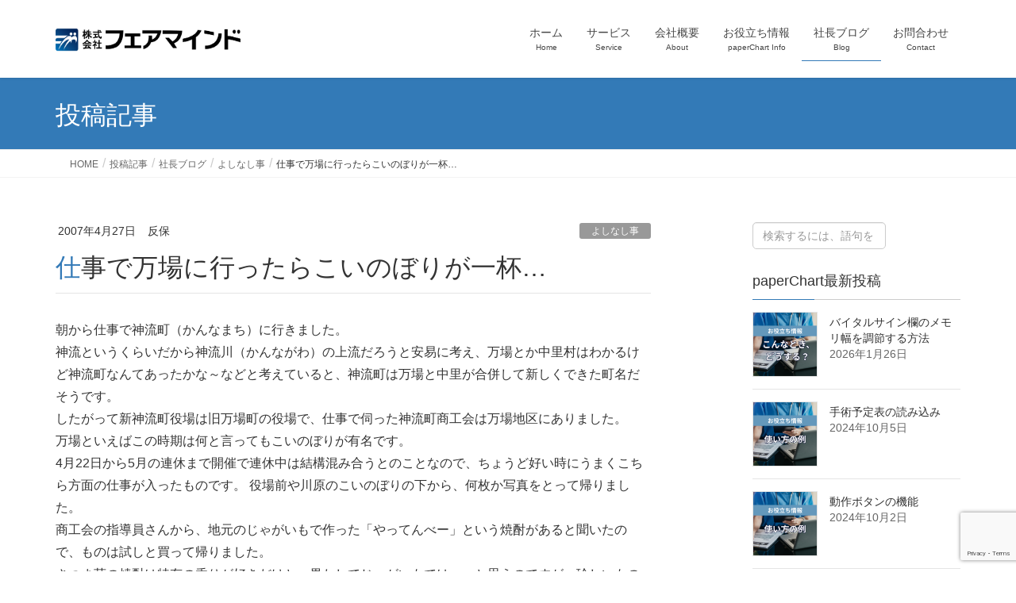

--- FILE ---
content_type: text/html; charset=utf-8
request_url: https://www.google.com/recaptcha/api2/anchor?ar=1&k=6LdQEX0qAAAAAEUmuCOWXu_2YbW411UsInfY3NYS&co=aHR0cHM6Ly93d3cuZmFpcm1pbmQuanA6NDQz&hl=en&v=N67nZn4AqZkNcbeMu4prBgzg&size=invisible&anchor-ms=20000&execute-ms=30000&cb=pbwmh5yxgm1q
body_size: 48569
content:
<!DOCTYPE HTML><html dir="ltr" lang="en"><head><meta http-equiv="Content-Type" content="text/html; charset=UTF-8">
<meta http-equiv="X-UA-Compatible" content="IE=edge">
<title>reCAPTCHA</title>
<style type="text/css">
/* cyrillic-ext */
@font-face {
  font-family: 'Roboto';
  font-style: normal;
  font-weight: 400;
  font-stretch: 100%;
  src: url(//fonts.gstatic.com/s/roboto/v48/KFO7CnqEu92Fr1ME7kSn66aGLdTylUAMa3GUBHMdazTgWw.woff2) format('woff2');
  unicode-range: U+0460-052F, U+1C80-1C8A, U+20B4, U+2DE0-2DFF, U+A640-A69F, U+FE2E-FE2F;
}
/* cyrillic */
@font-face {
  font-family: 'Roboto';
  font-style: normal;
  font-weight: 400;
  font-stretch: 100%;
  src: url(//fonts.gstatic.com/s/roboto/v48/KFO7CnqEu92Fr1ME7kSn66aGLdTylUAMa3iUBHMdazTgWw.woff2) format('woff2');
  unicode-range: U+0301, U+0400-045F, U+0490-0491, U+04B0-04B1, U+2116;
}
/* greek-ext */
@font-face {
  font-family: 'Roboto';
  font-style: normal;
  font-weight: 400;
  font-stretch: 100%;
  src: url(//fonts.gstatic.com/s/roboto/v48/KFO7CnqEu92Fr1ME7kSn66aGLdTylUAMa3CUBHMdazTgWw.woff2) format('woff2');
  unicode-range: U+1F00-1FFF;
}
/* greek */
@font-face {
  font-family: 'Roboto';
  font-style: normal;
  font-weight: 400;
  font-stretch: 100%;
  src: url(//fonts.gstatic.com/s/roboto/v48/KFO7CnqEu92Fr1ME7kSn66aGLdTylUAMa3-UBHMdazTgWw.woff2) format('woff2');
  unicode-range: U+0370-0377, U+037A-037F, U+0384-038A, U+038C, U+038E-03A1, U+03A3-03FF;
}
/* math */
@font-face {
  font-family: 'Roboto';
  font-style: normal;
  font-weight: 400;
  font-stretch: 100%;
  src: url(//fonts.gstatic.com/s/roboto/v48/KFO7CnqEu92Fr1ME7kSn66aGLdTylUAMawCUBHMdazTgWw.woff2) format('woff2');
  unicode-range: U+0302-0303, U+0305, U+0307-0308, U+0310, U+0312, U+0315, U+031A, U+0326-0327, U+032C, U+032F-0330, U+0332-0333, U+0338, U+033A, U+0346, U+034D, U+0391-03A1, U+03A3-03A9, U+03B1-03C9, U+03D1, U+03D5-03D6, U+03F0-03F1, U+03F4-03F5, U+2016-2017, U+2034-2038, U+203C, U+2040, U+2043, U+2047, U+2050, U+2057, U+205F, U+2070-2071, U+2074-208E, U+2090-209C, U+20D0-20DC, U+20E1, U+20E5-20EF, U+2100-2112, U+2114-2115, U+2117-2121, U+2123-214F, U+2190, U+2192, U+2194-21AE, U+21B0-21E5, U+21F1-21F2, U+21F4-2211, U+2213-2214, U+2216-22FF, U+2308-230B, U+2310, U+2319, U+231C-2321, U+2336-237A, U+237C, U+2395, U+239B-23B7, U+23D0, U+23DC-23E1, U+2474-2475, U+25AF, U+25B3, U+25B7, U+25BD, U+25C1, U+25CA, U+25CC, U+25FB, U+266D-266F, U+27C0-27FF, U+2900-2AFF, U+2B0E-2B11, U+2B30-2B4C, U+2BFE, U+3030, U+FF5B, U+FF5D, U+1D400-1D7FF, U+1EE00-1EEFF;
}
/* symbols */
@font-face {
  font-family: 'Roboto';
  font-style: normal;
  font-weight: 400;
  font-stretch: 100%;
  src: url(//fonts.gstatic.com/s/roboto/v48/KFO7CnqEu92Fr1ME7kSn66aGLdTylUAMaxKUBHMdazTgWw.woff2) format('woff2');
  unicode-range: U+0001-000C, U+000E-001F, U+007F-009F, U+20DD-20E0, U+20E2-20E4, U+2150-218F, U+2190, U+2192, U+2194-2199, U+21AF, U+21E6-21F0, U+21F3, U+2218-2219, U+2299, U+22C4-22C6, U+2300-243F, U+2440-244A, U+2460-24FF, U+25A0-27BF, U+2800-28FF, U+2921-2922, U+2981, U+29BF, U+29EB, U+2B00-2BFF, U+4DC0-4DFF, U+FFF9-FFFB, U+10140-1018E, U+10190-1019C, U+101A0, U+101D0-101FD, U+102E0-102FB, U+10E60-10E7E, U+1D2C0-1D2D3, U+1D2E0-1D37F, U+1F000-1F0FF, U+1F100-1F1AD, U+1F1E6-1F1FF, U+1F30D-1F30F, U+1F315, U+1F31C, U+1F31E, U+1F320-1F32C, U+1F336, U+1F378, U+1F37D, U+1F382, U+1F393-1F39F, U+1F3A7-1F3A8, U+1F3AC-1F3AF, U+1F3C2, U+1F3C4-1F3C6, U+1F3CA-1F3CE, U+1F3D4-1F3E0, U+1F3ED, U+1F3F1-1F3F3, U+1F3F5-1F3F7, U+1F408, U+1F415, U+1F41F, U+1F426, U+1F43F, U+1F441-1F442, U+1F444, U+1F446-1F449, U+1F44C-1F44E, U+1F453, U+1F46A, U+1F47D, U+1F4A3, U+1F4B0, U+1F4B3, U+1F4B9, U+1F4BB, U+1F4BF, U+1F4C8-1F4CB, U+1F4D6, U+1F4DA, U+1F4DF, U+1F4E3-1F4E6, U+1F4EA-1F4ED, U+1F4F7, U+1F4F9-1F4FB, U+1F4FD-1F4FE, U+1F503, U+1F507-1F50B, U+1F50D, U+1F512-1F513, U+1F53E-1F54A, U+1F54F-1F5FA, U+1F610, U+1F650-1F67F, U+1F687, U+1F68D, U+1F691, U+1F694, U+1F698, U+1F6AD, U+1F6B2, U+1F6B9-1F6BA, U+1F6BC, U+1F6C6-1F6CF, U+1F6D3-1F6D7, U+1F6E0-1F6EA, U+1F6F0-1F6F3, U+1F6F7-1F6FC, U+1F700-1F7FF, U+1F800-1F80B, U+1F810-1F847, U+1F850-1F859, U+1F860-1F887, U+1F890-1F8AD, U+1F8B0-1F8BB, U+1F8C0-1F8C1, U+1F900-1F90B, U+1F93B, U+1F946, U+1F984, U+1F996, U+1F9E9, U+1FA00-1FA6F, U+1FA70-1FA7C, U+1FA80-1FA89, U+1FA8F-1FAC6, U+1FACE-1FADC, U+1FADF-1FAE9, U+1FAF0-1FAF8, U+1FB00-1FBFF;
}
/* vietnamese */
@font-face {
  font-family: 'Roboto';
  font-style: normal;
  font-weight: 400;
  font-stretch: 100%;
  src: url(//fonts.gstatic.com/s/roboto/v48/KFO7CnqEu92Fr1ME7kSn66aGLdTylUAMa3OUBHMdazTgWw.woff2) format('woff2');
  unicode-range: U+0102-0103, U+0110-0111, U+0128-0129, U+0168-0169, U+01A0-01A1, U+01AF-01B0, U+0300-0301, U+0303-0304, U+0308-0309, U+0323, U+0329, U+1EA0-1EF9, U+20AB;
}
/* latin-ext */
@font-face {
  font-family: 'Roboto';
  font-style: normal;
  font-weight: 400;
  font-stretch: 100%;
  src: url(//fonts.gstatic.com/s/roboto/v48/KFO7CnqEu92Fr1ME7kSn66aGLdTylUAMa3KUBHMdazTgWw.woff2) format('woff2');
  unicode-range: U+0100-02BA, U+02BD-02C5, U+02C7-02CC, U+02CE-02D7, U+02DD-02FF, U+0304, U+0308, U+0329, U+1D00-1DBF, U+1E00-1E9F, U+1EF2-1EFF, U+2020, U+20A0-20AB, U+20AD-20C0, U+2113, U+2C60-2C7F, U+A720-A7FF;
}
/* latin */
@font-face {
  font-family: 'Roboto';
  font-style: normal;
  font-weight: 400;
  font-stretch: 100%;
  src: url(//fonts.gstatic.com/s/roboto/v48/KFO7CnqEu92Fr1ME7kSn66aGLdTylUAMa3yUBHMdazQ.woff2) format('woff2');
  unicode-range: U+0000-00FF, U+0131, U+0152-0153, U+02BB-02BC, U+02C6, U+02DA, U+02DC, U+0304, U+0308, U+0329, U+2000-206F, U+20AC, U+2122, U+2191, U+2193, U+2212, U+2215, U+FEFF, U+FFFD;
}
/* cyrillic-ext */
@font-face {
  font-family: 'Roboto';
  font-style: normal;
  font-weight: 500;
  font-stretch: 100%;
  src: url(//fonts.gstatic.com/s/roboto/v48/KFO7CnqEu92Fr1ME7kSn66aGLdTylUAMa3GUBHMdazTgWw.woff2) format('woff2');
  unicode-range: U+0460-052F, U+1C80-1C8A, U+20B4, U+2DE0-2DFF, U+A640-A69F, U+FE2E-FE2F;
}
/* cyrillic */
@font-face {
  font-family: 'Roboto';
  font-style: normal;
  font-weight: 500;
  font-stretch: 100%;
  src: url(//fonts.gstatic.com/s/roboto/v48/KFO7CnqEu92Fr1ME7kSn66aGLdTylUAMa3iUBHMdazTgWw.woff2) format('woff2');
  unicode-range: U+0301, U+0400-045F, U+0490-0491, U+04B0-04B1, U+2116;
}
/* greek-ext */
@font-face {
  font-family: 'Roboto';
  font-style: normal;
  font-weight: 500;
  font-stretch: 100%;
  src: url(//fonts.gstatic.com/s/roboto/v48/KFO7CnqEu92Fr1ME7kSn66aGLdTylUAMa3CUBHMdazTgWw.woff2) format('woff2');
  unicode-range: U+1F00-1FFF;
}
/* greek */
@font-face {
  font-family: 'Roboto';
  font-style: normal;
  font-weight: 500;
  font-stretch: 100%;
  src: url(//fonts.gstatic.com/s/roboto/v48/KFO7CnqEu92Fr1ME7kSn66aGLdTylUAMa3-UBHMdazTgWw.woff2) format('woff2');
  unicode-range: U+0370-0377, U+037A-037F, U+0384-038A, U+038C, U+038E-03A1, U+03A3-03FF;
}
/* math */
@font-face {
  font-family: 'Roboto';
  font-style: normal;
  font-weight: 500;
  font-stretch: 100%;
  src: url(//fonts.gstatic.com/s/roboto/v48/KFO7CnqEu92Fr1ME7kSn66aGLdTylUAMawCUBHMdazTgWw.woff2) format('woff2');
  unicode-range: U+0302-0303, U+0305, U+0307-0308, U+0310, U+0312, U+0315, U+031A, U+0326-0327, U+032C, U+032F-0330, U+0332-0333, U+0338, U+033A, U+0346, U+034D, U+0391-03A1, U+03A3-03A9, U+03B1-03C9, U+03D1, U+03D5-03D6, U+03F0-03F1, U+03F4-03F5, U+2016-2017, U+2034-2038, U+203C, U+2040, U+2043, U+2047, U+2050, U+2057, U+205F, U+2070-2071, U+2074-208E, U+2090-209C, U+20D0-20DC, U+20E1, U+20E5-20EF, U+2100-2112, U+2114-2115, U+2117-2121, U+2123-214F, U+2190, U+2192, U+2194-21AE, U+21B0-21E5, U+21F1-21F2, U+21F4-2211, U+2213-2214, U+2216-22FF, U+2308-230B, U+2310, U+2319, U+231C-2321, U+2336-237A, U+237C, U+2395, U+239B-23B7, U+23D0, U+23DC-23E1, U+2474-2475, U+25AF, U+25B3, U+25B7, U+25BD, U+25C1, U+25CA, U+25CC, U+25FB, U+266D-266F, U+27C0-27FF, U+2900-2AFF, U+2B0E-2B11, U+2B30-2B4C, U+2BFE, U+3030, U+FF5B, U+FF5D, U+1D400-1D7FF, U+1EE00-1EEFF;
}
/* symbols */
@font-face {
  font-family: 'Roboto';
  font-style: normal;
  font-weight: 500;
  font-stretch: 100%;
  src: url(//fonts.gstatic.com/s/roboto/v48/KFO7CnqEu92Fr1ME7kSn66aGLdTylUAMaxKUBHMdazTgWw.woff2) format('woff2');
  unicode-range: U+0001-000C, U+000E-001F, U+007F-009F, U+20DD-20E0, U+20E2-20E4, U+2150-218F, U+2190, U+2192, U+2194-2199, U+21AF, U+21E6-21F0, U+21F3, U+2218-2219, U+2299, U+22C4-22C6, U+2300-243F, U+2440-244A, U+2460-24FF, U+25A0-27BF, U+2800-28FF, U+2921-2922, U+2981, U+29BF, U+29EB, U+2B00-2BFF, U+4DC0-4DFF, U+FFF9-FFFB, U+10140-1018E, U+10190-1019C, U+101A0, U+101D0-101FD, U+102E0-102FB, U+10E60-10E7E, U+1D2C0-1D2D3, U+1D2E0-1D37F, U+1F000-1F0FF, U+1F100-1F1AD, U+1F1E6-1F1FF, U+1F30D-1F30F, U+1F315, U+1F31C, U+1F31E, U+1F320-1F32C, U+1F336, U+1F378, U+1F37D, U+1F382, U+1F393-1F39F, U+1F3A7-1F3A8, U+1F3AC-1F3AF, U+1F3C2, U+1F3C4-1F3C6, U+1F3CA-1F3CE, U+1F3D4-1F3E0, U+1F3ED, U+1F3F1-1F3F3, U+1F3F5-1F3F7, U+1F408, U+1F415, U+1F41F, U+1F426, U+1F43F, U+1F441-1F442, U+1F444, U+1F446-1F449, U+1F44C-1F44E, U+1F453, U+1F46A, U+1F47D, U+1F4A3, U+1F4B0, U+1F4B3, U+1F4B9, U+1F4BB, U+1F4BF, U+1F4C8-1F4CB, U+1F4D6, U+1F4DA, U+1F4DF, U+1F4E3-1F4E6, U+1F4EA-1F4ED, U+1F4F7, U+1F4F9-1F4FB, U+1F4FD-1F4FE, U+1F503, U+1F507-1F50B, U+1F50D, U+1F512-1F513, U+1F53E-1F54A, U+1F54F-1F5FA, U+1F610, U+1F650-1F67F, U+1F687, U+1F68D, U+1F691, U+1F694, U+1F698, U+1F6AD, U+1F6B2, U+1F6B9-1F6BA, U+1F6BC, U+1F6C6-1F6CF, U+1F6D3-1F6D7, U+1F6E0-1F6EA, U+1F6F0-1F6F3, U+1F6F7-1F6FC, U+1F700-1F7FF, U+1F800-1F80B, U+1F810-1F847, U+1F850-1F859, U+1F860-1F887, U+1F890-1F8AD, U+1F8B0-1F8BB, U+1F8C0-1F8C1, U+1F900-1F90B, U+1F93B, U+1F946, U+1F984, U+1F996, U+1F9E9, U+1FA00-1FA6F, U+1FA70-1FA7C, U+1FA80-1FA89, U+1FA8F-1FAC6, U+1FACE-1FADC, U+1FADF-1FAE9, U+1FAF0-1FAF8, U+1FB00-1FBFF;
}
/* vietnamese */
@font-face {
  font-family: 'Roboto';
  font-style: normal;
  font-weight: 500;
  font-stretch: 100%;
  src: url(//fonts.gstatic.com/s/roboto/v48/KFO7CnqEu92Fr1ME7kSn66aGLdTylUAMa3OUBHMdazTgWw.woff2) format('woff2');
  unicode-range: U+0102-0103, U+0110-0111, U+0128-0129, U+0168-0169, U+01A0-01A1, U+01AF-01B0, U+0300-0301, U+0303-0304, U+0308-0309, U+0323, U+0329, U+1EA0-1EF9, U+20AB;
}
/* latin-ext */
@font-face {
  font-family: 'Roboto';
  font-style: normal;
  font-weight: 500;
  font-stretch: 100%;
  src: url(//fonts.gstatic.com/s/roboto/v48/KFO7CnqEu92Fr1ME7kSn66aGLdTylUAMa3KUBHMdazTgWw.woff2) format('woff2');
  unicode-range: U+0100-02BA, U+02BD-02C5, U+02C7-02CC, U+02CE-02D7, U+02DD-02FF, U+0304, U+0308, U+0329, U+1D00-1DBF, U+1E00-1E9F, U+1EF2-1EFF, U+2020, U+20A0-20AB, U+20AD-20C0, U+2113, U+2C60-2C7F, U+A720-A7FF;
}
/* latin */
@font-face {
  font-family: 'Roboto';
  font-style: normal;
  font-weight: 500;
  font-stretch: 100%;
  src: url(//fonts.gstatic.com/s/roboto/v48/KFO7CnqEu92Fr1ME7kSn66aGLdTylUAMa3yUBHMdazQ.woff2) format('woff2');
  unicode-range: U+0000-00FF, U+0131, U+0152-0153, U+02BB-02BC, U+02C6, U+02DA, U+02DC, U+0304, U+0308, U+0329, U+2000-206F, U+20AC, U+2122, U+2191, U+2193, U+2212, U+2215, U+FEFF, U+FFFD;
}
/* cyrillic-ext */
@font-face {
  font-family: 'Roboto';
  font-style: normal;
  font-weight: 900;
  font-stretch: 100%;
  src: url(//fonts.gstatic.com/s/roboto/v48/KFO7CnqEu92Fr1ME7kSn66aGLdTylUAMa3GUBHMdazTgWw.woff2) format('woff2');
  unicode-range: U+0460-052F, U+1C80-1C8A, U+20B4, U+2DE0-2DFF, U+A640-A69F, U+FE2E-FE2F;
}
/* cyrillic */
@font-face {
  font-family: 'Roboto';
  font-style: normal;
  font-weight: 900;
  font-stretch: 100%;
  src: url(//fonts.gstatic.com/s/roboto/v48/KFO7CnqEu92Fr1ME7kSn66aGLdTylUAMa3iUBHMdazTgWw.woff2) format('woff2');
  unicode-range: U+0301, U+0400-045F, U+0490-0491, U+04B0-04B1, U+2116;
}
/* greek-ext */
@font-face {
  font-family: 'Roboto';
  font-style: normal;
  font-weight: 900;
  font-stretch: 100%;
  src: url(//fonts.gstatic.com/s/roboto/v48/KFO7CnqEu92Fr1ME7kSn66aGLdTylUAMa3CUBHMdazTgWw.woff2) format('woff2');
  unicode-range: U+1F00-1FFF;
}
/* greek */
@font-face {
  font-family: 'Roboto';
  font-style: normal;
  font-weight: 900;
  font-stretch: 100%;
  src: url(//fonts.gstatic.com/s/roboto/v48/KFO7CnqEu92Fr1ME7kSn66aGLdTylUAMa3-UBHMdazTgWw.woff2) format('woff2');
  unicode-range: U+0370-0377, U+037A-037F, U+0384-038A, U+038C, U+038E-03A1, U+03A3-03FF;
}
/* math */
@font-face {
  font-family: 'Roboto';
  font-style: normal;
  font-weight: 900;
  font-stretch: 100%;
  src: url(//fonts.gstatic.com/s/roboto/v48/KFO7CnqEu92Fr1ME7kSn66aGLdTylUAMawCUBHMdazTgWw.woff2) format('woff2');
  unicode-range: U+0302-0303, U+0305, U+0307-0308, U+0310, U+0312, U+0315, U+031A, U+0326-0327, U+032C, U+032F-0330, U+0332-0333, U+0338, U+033A, U+0346, U+034D, U+0391-03A1, U+03A3-03A9, U+03B1-03C9, U+03D1, U+03D5-03D6, U+03F0-03F1, U+03F4-03F5, U+2016-2017, U+2034-2038, U+203C, U+2040, U+2043, U+2047, U+2050, U+2057, U+205F, U+2070-2071, U+2074-208E, U+2090-209C, U+20D0-20DC, U+20E1, U+20E5-20EF, U+2100-2112, U+2114-2115, U+2117-2121, U+2123-214F, U+2190, U+2192, U+2194-21AE, U+21B0-21E5, U+21F1-21F2, U+21F4-2211, U+2213-2214, U+2216-22FF, U+2308-230B, U+2310, U+2319, U+231C-2321, U+2336-237A, U+237C, U+2395, U+239B-23B7, U+23D0, U+23DC-23E1, U+2474-2475, U+25AF, U+25B3, U+25B7, U+25BD, U+25C1, U+25CA, U+25CC, U+25FB, U+266D-266F, U+27C0-27FF, U+2900-2AFF, U+2B0E-2B11, U+2B30-2B4C, U+2BFE, U+3030, U+FF5B, U+FF5D, U+1D400-1D7FF, U+1EE00-1EEFF;
}
/* symbols */
@font-face {
  font-family: 'Roboto';
  font-style: normal;
  font-weight: 900;
  font-stretch: 100%;
  src: url(//fonts.gstatic.com/s/roboto/v48/KFO7CnqEu92Fr1ME7kSn66aGLdTylUAMaxKUBHMdazTgWw.woff2) format('woff2');
  unicode-range: U+0001-000C, U+000E-001F, U+007F-009F, U+20DD-20E0, U+20E2-20E4, U+2150-218F, U+2190, U+2192, U+2194-2199, U+21AF, U+21E6-21F0, U+21F3, U+2218-2219, U+2299, U+22C4-22C6, U+2300-243F, U+2440-244A, U+2460-24FF, U+25A0-27BF, U+2800-28FF, U+2921-2922, U+2981, U+29BF, U+29EB, U+2B00-2BFF, U+4DC0-4DFF, U+FFF9-FFFB, U+10140-1018E, U+10190-1019C, U+101A0, U+101D0-101FD, U+102E0-102FB, U+10E60-10E7E, U+1D2C0-1D2D3, U+1D2E0-1D37F, U+1F000-1F0FF, U+1F100-1F1AD, U+1F1E6-1F1FF, U+1F30D-1F30F, U+1F315, U+1F31C, U+1F31E, U+1F320-1F32C, U+1F336, U+1F378, U+1F37D, U+1F382, U+1F393-1F39F, U+1F3A7-1F3A8, U+1F3AC-1F3AF, U+1F3C2, U+1F3C4-1F3C6, U+1F3CA-1F3CE, U+1F3D4-1F3E0, U+1F3ED, U+1F3F1-1F3F3, U+1F3F5-1F3F7, U+1F408, U+1F415, U+1F41F, U+1F426, U+1F43F, U+1F441-1F442, U+1F444, U+1F446-1F449, U+1F44C-1F44E, U+1F453, U+1F46A, U+1F47D, U+1F4A3, U+1F4B0, U+1F4B3, U+1F4B9, U+1F4BB, U+1F4BF, U+1F4C8-1F4CB, U+1F4D6, U+1F4DA, U+1F4DF, U+1F4E3-1F4E6, U+1F4EA-1F4ED, U+1F4F7, U+1F4F9-1F4FB, U+1F4FD-1F4FE, U+1F503, U+1F507-1F50B, U+1F50D, U+1F512-1F513, U+1F53E-1F54A, U+1F54F-1F5FA, U+1F610, U+1F650-1F67F, U+1F687, U+1F68D, U+1F691, U+1F694, U+1F698, U+1F6AD, U+1F6B2, U+1F6B9-1F6BA, U+1F6BC, U+1F6C6-1F6CF, U+1F6D3-1F6D7, U+1F6E0-1F6EA, U+1F6F0-1F6F3, U+1F6F7-1F6FC, U+1F700-1F7FF, U+1F800-1F80B, U+1F810-1F847, U+1F850-1F859, U+1F860-1F887, U+1F890-1F8AD, U+1F8B0-1F8BB, U+1F8C0-1F8C1, U+1F900-1F90B, U+1F93B, U+1F946, U+1F984, U+1F996, U+1F9E9, U+1FA00-1FA6F, U+1FA70-1FA7C, U+1FA80-1FA89, U+1FA8F-1FAC6, U+1FACE-1FADC, U+1FADF-1FAE9, U+1FAF0-1FAF8, U+1FB00-1FBFF;
}
/* vietnamese */
@font-face {
  font-family: 'Roboto';
  font-style: normal;
  font-weight: 900;
  font-stretch: 100%;
  src: url(//fonts.gstatic.com/s/roboto/v48/KFO7CnqEu92Fr1ME7kSn66aGLdTylUAMa3OUBHMdazTgWw.woff2) format('woff2');
  unicode-range: U+0102-0103, U+0110-0111, U+0128-0129, U+0168-0169, U+01A0-01A1, U+01AF-01B0, U+0300-0301, U+0303-0304, U+0308-0309, U+0323, U+0329, U+1EA0-1EF9, U+20AB;
}
/* latin-ext */
@font-face {
  font-family: 'Roboto';
  font-style: normal;
  font-weight: 900;
  font-stretch: 100%;
  src: url(//fonts.gstatic.com/s/roboto/v48/KFO7CnqEu92Fr1ME7kSn66aGLdTylUAMa3KUBHMdazTgWw.woff2) format('woff2');
  unicode-range: U+0100-02BA, U+02BD-02C5, U+02C7-02CC, U+02CE-02D7, U+02DD-02FF, U+0304, U+0308, U+0329, U+1D00-1DBF, U+1E00-1E9F, U+1EF2-1EFF, U+2020, U+20A0-20AB, U+20AD-20C0, U+2113, U+2C60-2C7F, U+A720-A7FF;
}
/* latin */
@font-face {
  font-family: 'Roboto';
  font-style: normal;
  font-weight: 900;
  font-stretch: 100%;
  src: url(//fonts.gstatic.com/s/roboto/v48/KFO7CnqEu92Fr1ME7kSn66aGLdTylUAMa3yUBHMdazQ.woff2) format('woff2');
  unicode-range: U+0000-00FF, U+0131, U+0152-0153, U+02BB-02BC, U+02C6, U+02DA, U+02DC, U+0304, U+0308, U+0329, U+2000-206F, U+20AC, U+2122, U+2191, U+2193, U+2212, U+2215, U+FEFF, U+FFFD;
}

</style>
<link rel="stylesheet" type="text/css" href="https://www.gstatic.com/recaptcha/releases/N67nZn4AqZkNcbeMu4prBgzg/styles__ltr.css">
<script nonce="VzczbYX7HDa3Oi5fjBEKRw" type="text/javascript">window['__recaptcha_api'] = 'https://www.google.com/recaptcha/api2/';</script>
<script type="text/javascript" src="https://www.gstatic.com/recaptcha/releases/N67nZn4AqZkNcbeMu4prBgzg/recaptcha__en.js" nonce="VzczbYX7HDa3Oi5fjBEKRw">
      
    </script></head>
<body><div id="rc-anchor-alert" class="rc-anchor-alert"></div>
<input type="hidden" id="recaptcha-token" value="[base64]">
<script type="text/javascript" nonce="VzczbYX7HDa3Oi5fjBEKRw">
      recaptcha.anchor.Main.init("[\x22ainput\x22,[\x22bgdata\x22,\x22\x22,\[base64]/[base64]/MjU1Ong/[base64]/[base64]/[base64]/[base64]/[base64]/[base64]/[base64]/[base64]/[base64]/[base64]/[base64]/[base64]/[base64]/[base64]/[base64]\\u003d\x22,\[base64]\\u003d\x22,\x22w4tzV8ODRV/CnMKoPmtZM8OHEnLDrcOFXSLCh8Kzw4vDlcOzDMKLLMKLXl94FArDl8K1NiXCkMKBw6/[base64]/Cm1nDl8KDw5LChTXDqgfDsBvDosK+wobCi8ONPcKnw6cvMsOgfsKwPsOkO8Kew40Ww7oRw7zDmsKqwpBYFcKww6jDgxFwb8Kxw5N6wocNw7d7w7xhZMKTBsO/[base64]/CqgUnI13Ch1bCrsKjw4bCn0LDpHgmdwwFAsKywqFUwqnDu8K5wovDr0nCqyowwosXXsKGwqXDj8Khw4DCsBU5wqZHOcKcwrnCh8OpSUQhwpAMAMOydsKHw7I4axjDiF4dw7/CvcKYc1E1bmXCn8K6FcOfwrPDr8KnN8Kmw600O8OhaijDu1DDssKLQMOKw6fCnMKIwqpSXCktw5xOfRfDtsOrw61UCTfDrCzCiMK9wo9WSCsLw7DCux8qwrg+OSHDisOxw5vCkGFlw71twrnCsinDvQtKw6LDiwvDvcKGw7IQYsKuwq3DiXTCkG/DhcKawqAkd28Dw504wpMNe8OHF8OJwrTCpy7CkWvCucK7VCpWT8KxwqTCn8OSwqDDq8KTJCwUfCrDlSfDn8K4GlolRsKCRsOVw53DgsO6HsKzw5QiSMKpwokePcOYw7/DpClbw7XDnMK0d8Oxw4ciwoBCw5/CscOeSsKgwpFgw5vDqMKSP2fDuGNEwovCvsO3fA3CpCPCqMKaTMOFGQnChMKbccO3HSQowoICDsKpKHEQwrwRSCYdwpo4wrZwJcK3GsOxw59PaknDtEfCjCE1wpfDhcKJwrtvUcKAw4/DmgPDhwXCg3piB8Kdw4/Cli/Cj8OBHcKLFsKTw5QVwodhLXhvMnbDosOfSS7DtcOEwrzCssOfDGMRZcKWw5UjwqzCnG5VVDdUwolww7AAH1F5XsOGw5R4dW/CimjCnwY2wp7Dk8KqwrA2w57DvCBww5jCrMO+bMObEWEaCGYtw53DnS3DsFxLfUnDtcOOSMKQw6Awwp1SG8K4wqbDvSvDpTVcw60BfMORbMKiw6HCrkxGwpEhTzzDqcKYw4LDs3vDnMOCwop1w6s5O1/CkF0me2vDiSnCpcOKM8OnG8KrwqrCj8OEwrZdHsOlwp5yT0TDlsKUaFDCnBBQI2TDo8O2w7LDh8ONwpJ9wobDq8Kvw4N8w7Z7w6Ixw7vCsmZpw5Uowrchw5gTMMK3T8OSNcKYw6BgKcK+wpdoWsOMw7sTwpRwwpQAw6HDhsOnKsO8w7TCpklPwop/woICRF0lw63DvcK7w6PDpzPCusKqCsKQw4FjGsODwoAiATzCicOFw5rCnRrCnMOBK8KBw57Dg0HCmMKzwrk6wpfDjg9/ThArbMOAwq8owpPCsMKwVsOuwrLCoMK3wqXCl8KWMwYKY8KUBMKkLh0cIBzCpAdHw4AOE1/[base64]/CjsOZKTXCtGF/w5rCm8Ohwo1jw67Dp1vDrcKKdQcVCA8oSxkXccKDw7vCnnV/[base64]/[base64]/w50ZCcKTOGkjw7vCoHzDlA7DicKxX8OjwovCoDg+YiLCmyHDr3zCijAsSTHCvcOGwrISw5bDjMKafzfCnWpFKkbDo8K+wrfDjETDncOLPwTCkMOEJE8Sw4AIwovCosKUbxnDscOaE0tdesKoMFDDuwfCuMK3Im/Cu24/[base64]/DgBRuw5rDhcOYWMOUwqHCrsO8w5Zuw4PDh8KhbDLCmER8wr/DisOpw5ZYXV7DjcOWV8Khw6k9OcKWw6TDrcOkw5vCscOlOsOqwprDmMKrdQ4/[base64]/DocOZBgBfwpRJfMOFOU1OKFrCqk5DMzt9wp9uYUNyBVdiPQVOLhZKw60cMwbCpcOOBcK3wqDDixPCocKnEcO7IUJowq/CgsKSZBVSwrUgR8OGw7TCux3Cj8KpdgvCjcOJw63Di8O4w7kQwrXCgcOacWMXw6rCuUHCtifCgk8lSCQdYh8Wwr/Cm8KvwoQhw7bCscKTW17Dr8K/XhDCkn7Drm3DnzhZwr4Ew47CuUl1w5jChkNAORDCihA6fVLDnicpw4DCt8OpHsKJw5TCkMK7M8KCOcKOw6dzw45nwrXCnzXCrQ80wo/CkhZewqXCvzDDpsO7P8O4fVptFcOBFDkEwpnCgcOVw7tWZ8KHcFfCujjDvjfCgMKRNxJefcKgw5bDiEfDp8OcwqzDmGMQCmDCjsObw5zClMOswrjCmxFCwo/DhMOywq5Uw4IOw4UvRE8yw4/[base64]/fEVMwopoMTzDhcOPNMOGw63DvHzDmD8bw71LYMK/wp/Cv016TsOwwq1pFMKUw4xbw6nCs8KTFiXCicKmbWnDlwQEw4MzcsKbbsKqCcKtw5Esw4LCrntmw6MqwpoGw4QZw59LHsKTZlR0woo/woNuCHXClMOLw47DnAY9w74XXMKlw6fCusKedg4vw77CqmXCphrDgMKVQg8WwrzCjW8Zw6rCsgNKQEjDk8OIwqEMwrPCq8O/woErwqALAcKTw7bCkEjDnsOSwpvCosOrwpEcw5RcLxzDtC9LwrZ9w4lVDynCmQ4NXsOXDhZsdyrDmsKLwrPCl37CtMOdwqdZGsKaFMKiwo0Pw6DDhMKFZ8Ktw446w7Ywwoppc3DDoA5Iwr4+w409wp/DtcO5CcOAw47DkBINwrI/ZMOSRknCvT1Gw70vBE51w63ChnZ+c8O2YMO1bcKJDsOWcmrCuxTDm8OLHMKPFAzCjm/[base64]/DqMOBYWvDiUU/bEvCscO1KMKMbMOIw71AKcK/w7FdQ0xZKyvCrh12ERdAw55qUldODxEBK08dw7U8wqAPwq89wqzCuG8Aw48tw7dRWsOOw54PNcKZKsKew6hcw4VqSHJmwo11D8Kiw75Bw7fDsHlOw5N3S8KuY2plwpbCjsKrS8OmwqELHiEFCsKMCl/DiS92wrTDtMO6FnbCmkfDo8OUBMKWScKkQMOzwoXCg0g/[base64]/Dt8OWw7UQZFoTUDLDnD48GcKSw5oxwp7Ds8Obw4zDu8OBwr0Gw69ZU8Ogwq1DwpQYeMOIw4/CpnHClsKEworCssOBCcOUccOgwpVbCsKUW8OveyXCi8Kgw4nDnSrDtMK2wqMUw6/[base64]/Du8OgwpbCicOjYEcVW1BDGRTDhcKdw5DChsKxwovDi8O/a8KxMhdiBHIzwqIad8OdHxbDrcKRwp8Dw6rCsmUywr7Cg8KawpHCtQXDkMOcw63DsMORwp1Owo4+OcKAwpLDs8KkPcO+PsOvwo7CssOePmLDuznCrW/ClsOzw4tFOkVbEMOBwpgQMsK0wr/DlMOuPyvDmcKLDsOJwoLCsMOFEcKsLGsxBgTDlMK0HsK7OHFtw7jDmhQFBMKoJiVJw4jDt8OedSLCo8Oow5g2ZMOMbMK0wo5nw5g5U8Ojw4cAbyVGbiNTb1HClsKPDMKdAWDDi8K3CsKvankPwrbDusOHYcO2IQ/[base64]/DqsOsw5PDg8OlwqzCgz/[base64]/[base64]/[base64]/w6FdwqZXw7cRwr4xwqDCqHfDu8OULMOMw7VAw5DCp8KwVcKTw77DviVQaSbDjx/CkMK5MMOzF8OIZmpTw5E0wovDlEIpw7zDtkVyFcOwcV7DrcO2OsORZCZzGcOCw78yw5s5w7PDtzfDsyJWw5IRcnrDnMK/wovDg8KBwpcsdyobw75twpHDpcOzw7ckwrQ7wqvCg1shw61nw5Aaw7EUw4hcw4zCh8KvPkLCuGVvwp5ib0YfwqLCmcOpJsK9Mm/DlMKoYsKAwp/DmcOXM8KUw4fCnsOywpRXw4EZAsKdw44nwo0mQU1gR1hIKcKrbnjDvMOkV8OhVMKQw7c6w5B/UCAuYcOVwqzDhioEAMKuwqXCq8OOwofCnyF2wp/CnUtrwo4ow59Uw5rDs8Ovw6FyasOtJWw1Cx/DnSs2wpBwHwJaw7zCtMOQw5bDo1Blw4vDs8O8dhfDgMKiwqbDgcOFwqnCn0zDkMKvEMOVK8KzwrLCqMKewrvDisKPw5fCssOIwoQBJFIvwo/DshvCpRpXNMK8ZMOvw4fCpMOGw6Rvw4HCgcKcwoRYcgMQFxJvw6JUwpvCg8KeecOOWxzDjcK6wpfDhcKaFMO6WcKeO8KiYsKRVwrDpx7CogzDlVvCg8OYMzDDk17DisO+w68HwrrDrCYvwoHDr8ODZ8KrbVdSD3E5w4Q4aMKlwqrCkUh/[base64]/KgTDtsODSwTDgkXCo3rCi8KXwr3DusKAURrDk8OXCzhGwrciL2d9w5UWFkfCgU/[base64]/CoMKewpsdGX7Cj8OORAXCnxzDu8KXc8K9PMKsAcOGw6lCwojDvmfCrCPDtwM4w6fCqsK6DjRsw51QY8OzT8Oqw5JtGMOKE1BWTE9twooiOyHClibCnMO7aQnDi8ORwoLDmsKmNT8uwoTCksOaw4/ClVPCpCMgUTFJOMK2WsOhdMKhIcKQw4UYw7/CosOZKsOlch/[base64]/Dgm5Ww5nClsOTw7FeTTk2MMOCwpzDrcObbcKXw5xKw7IxQ8OXw7oSbsKdIHcRI0Z+wovClsOxwqHCr8O9KD51wqkicsKcbhHCqFDCt8KTwrgmIF4Zwo9Lw5p2GcOnHMO/w5Q2YFVtQm7CgcOlQ8OOYcK3F8O/w7Uhwq0WwqbCpcKgw64aOmnCkcOOw708C1fDj8ONw4bCrMOzw4xFwrVGW03DrSbCqD3CkMOTw7rCqjQtd8KSwrfDp3BGLDTCnjkbwqxmCsKcYV5IYEDDoXBww4ZDwpHDjQPDm0dWwrxcMWHCoXLCk8OKwq5zQ0TDpsKZwobCn8O/w68bWMOFcC7Ci8O1Ixh7w58QTxRSbsKdCsORATrDkiw0BUjCrFxiw7d6A3zDsMKkIsKgwr/Do2jDk8Oww7vCssKsIy01wqPCh8KxwqRgwrdPCMKRHsOibcOiw4ZvwqrDv0DCssOiBifClk3CoMK1SErDnsOhb8O3w4jCvcOmwpF0wqdnYHHDisOuBDgcwrDClRDClnTDh1c9MSlJwrnDllo/aUzDjVDDksOmKDY4w4plDAYUUcKFQcOMBFrCn1HDjMO4w7AHwqxDUXRCw78xwqbClV7DrnEwQMO6CUNiwr1gUcOabcOJw6fDqxBcwpkSw5/CjRDDj0nDjsK7al/DrGPDsmxrwqB0eRXDusOMwrEkM8KWw5jCkFzDq0jCihEsVsO1WcK+asOzXn02GSoTwqYmwqPCtylpMcKPwpPDpsKxw4cWasOsasKswqoWwowlJMKEw7/[base64]/CkcKLamXClcObw4ddwqjCmsO3wrIsNBjCs8KsSBkYw63CiEhsw6PDjAJ5cWkow6lpwqtsQMO+AWvCpU/DgcO1wrnCiBxGw5zDvMOQw5/CoMObLcO0dXLDiMKfwqTCusKbw6hkwqfDnj4eWhJRwpjDocOhfz1hS8KUw5B4K3TCkMO1A3DCk0JRwp8Hwol5w755FwwVw5zDq8K/[base64]/DugvCgcOjPsKJwprCgcOqO8OKdRjDtDAkKsOEannDg8KwZcK5F8KQw6HCjMKEwpMSwrrCoUvChTlwe3RZXkTDil7CusO/[base64]/Ch8KAw5U7wrjDjsKxU38Fw6ZOwrpKQMKXYFzCqF7DuMKVOlJWPUbCkcKhOiXDrUVGw4t6w6w1eh83OV3Co8KrUCbCrsKlZcKeR8Oew7l4WcKODFgww6nDjXjDkQ4uwqUORygZw6pLwqjDiVXDrx0TJm9dw5jDi8KMw60hwrZ8H8KHwqdlwrzCisOyw6/DmBzCgcOjwqzCjhE/NBDDrsOUw6EbL8Osw7JAwrDCtBBhw4NrYW9/[base64]/CucOQGgvDjsOkfcKUXMK4HkUxw5HCosKwdCrCusKDNB3CscK9ZsKPwpkjfTDCoMKMwqDDqMOzUMKZw5oew7ZZDhoQOUcRw6bCo8OtflxARcO/w5DChMKxwpxOwq/Dh3NgFMKNw5pnDxrCucKww7rCm0TDthjCnMKNw7dXAxp2w48owrPDk8K/w592wqHDkzwVwrzCh8KKP3N0wp9Hw4scw6YCwqQtJsOBw6xqH0AdGUTCk2gGJ3UNwrzCqxxTJkDCmBbDh8OhLMKsVkrCp1VxKcO2wr/[base64]/Dt2DClsKqwo5Vw5QMwqfDlcOWGsONISLDoMK+wrgiwp9Ow7kJwrhJw5YQw4NCw7gtcgEdw718WFIlX3XChT0swp/DucKWw73DmMK0TcOAKMOSw6cVw5tadWrCkGE+Gk8swpfDlTAbw5nDt8K9w5QzVyl2wp7CqMK2R3/Cn8KWGMK6LDzCsmgJewzDqMOdUGxgSsKINGXDjcKqKcKMfgXDrWkRw6fDvsOkG8KSw4rDiwnCksKHSEjCq2hYw6J2w5dGwoJeKcOCHwIxexAkw7VZAA/Ds8KZYcOaworDn8K0wrpzGy3DpVnDoVpgcwXDtsOZNcKGwrEUcsO0NsKrZ8OGwpwReX8NajPCncKbwqRrw7/DgsKLwpoPw7ZOw6JEQcKqw7MRc8KFw6IDV3HDnxFhLhbCiQbClgQ7wqzCjFTCjMKEw7bCqjsIbcKLVncnVcO5WMK5wprDjcOew5cgw4vCnMOQexPDsXZDwrrDqX4nfMK7wrh5wqXCsDrCkGNcfhsWw6LCg8Ouw5t0wrcIw7zDrsKPBA/DgsKywqQ7wrk0ScOzMArDrcOjw6TCrMOJwpvCumkww5DDqiATw646ZQXCjMOPKQ9DQn4/O8OfUsOzH2ggFMK4w6HCvUpPwrE6MFjDi3Bmw6fDsnPDucKscD17w7/CinJJwrvCoTZCbWXDphvCghnCvcOjwqbDiMOeYn7DiSHCkMO1Hyljw4TChV1PwrUhQ8KjEcO2ADwmwplfUsKKDS4/wpIgwqXDpcKHAcOeUSzCkzPDin7Dg2vChsOMw4XCpcO1wpB/[base64]/wprCvMOQHjXCnGLCjsO0QiETw5lZw41vHsKGdyEOwoXCmMOOw40qDTB+HsKqAcO9XcKlNGcFw6RGwqZ8U8KGJ8O+OcKRIsOlw6ZMwoHCt8KbwrnDtm8uOMOAwoI/w5rCjMKhwpM8wrgPCltmCsObw7MLwrUuCy7Ctl/DvMOqOBbDmMOQwpbCmWTDg2p2XDJQKEXDmUrCl8KnJgVDwrbCqcK6MFkKPMOsFFAmwohlw7pxG8OvwoXChk12w5YCPw3Csh/Ds8OBwokSMcO5YcO7wqEjZwDDjsKHwq7DlcKxw5zDpsKUQSLDrMKeF8KHwpQ4eAgeAk7CpsOKw4jDjMKtw4HCkg9LE2ZNbiDCpsK/ZcOCVcKgw7HDtcOZw7FOcMKDUsKYw5XDt8OEwo/CmwcuPMKLDzgaI8KBw64WecKFWcKCw57DrcK5RyVuOVjDvMOJUcKWFXEfflTDusO+PU9WZ2U4w4dGw4kaQcOywopEw7nDhSRhTEDClMK5w5cDwqAAYCs+w5fDisK5FcK9EB3Cm8OZw7DCrcOzw77DiMKewozCjwDDncK/[base64]/Dp1I7wqkgKsO8wqs+woU0ZmFjIUMkwrAIMcKxw4fDqTgiIDnCmMO5TUfCu8OIw65iOghJNknDq0LCrMKLw6XDq8K1FMOTw6gZw6PCs8K3LcOIbMOCMFgqw5sBM8OhwpJtw4fDjH/Cv8KYJcK3wrnChHrDkHrCpMOFQERJwpo+KyXCrhTDtUbCv8KpADN2w4fDo1HCuMOow7nDgMKPFCUQc8OqwpTChiTDsMKKKldfw74ZwpvDolzDsw5iC8O/wrvCkcOhImfCgcKSXhTDsMODS3rCocOJW2fCvmY3KcKeRMOBw4HCk8KCwpTChwnDmMKCw55nW8O/wqwuwrjCkFvCgC/DnMKzOgnCvh/DkMOzLhDDrcO/w7PClFpKJsOvQw/[base64]/M8OLw6Ypw6vCjHHChhlMAyHDgcKsw7JXE1rChjrClsKvYnzCqRQKZm3DqCzDs8KSw6wbWmhOFcO5w4HCpFJdwrbDl8Ouw4sBwptQw5cLwpASP8KawrjCmMKDw7wZGwtvDsKzd2fDkMOmAsKqw5kzw44Dw4MOR0x5wp3CnsOIwrvDjQ0pw4Zewq9kw70+wr/Dr3PCqgrDm8KwYDPChsO2TnvCnMK4EVTCtMO/ZmApc1Rdw6vDpkw6w5cUwq1bwoUbw4R3MgzCpDtXIMODw4rChsO3TMKPVTjDulcew7kAwrDDt8OwNhwAw6LDrsKsYmrDucKWwrXDpUDDhcKjwqckD8KTw6NndQ3DjsK3wqTDhCTChi3DncO7C3rCg8O7a3vDosKNw7Y6wpjDnDhjwrDCkXDCpzTDocO8w5fDpU97w4/Di8KcwqfDnEnCoMKFw6HDhcKTUcK8OUk7IMOYXExQbXkHw6wiw6DDqjPDgE/CnMOySDTDhR/DjcKZFMKcw4/CocORw7dRw6/DtkjDt2o1fjoEw6/DlEPDksK8w6/DrcKDWMO4w6ozJTVQwocGJ0JHUSgKBsOgOk7CpsKtdFNfwoo/[base64]/[base64]/CslTCh8ONwqEUw7PDtcO4w5RiMxYMVMOLw6vCsC7Cqm3Cg8OAZMKewofDkyfCsMOgJMOUw6dPIDQcUcO9w7FcCxnDmsOYLMK7wp/[base64]/CgBYtw7HCq8KNAwNswqUACsKsK8KVwoBpMErDr2dMccOWBQnChsKfAcKDWgbCg1rDnsOVU1cjw6VbwpDCqyfCmTfCjS7CucOIworCtMK4EMOYwrduAsOxw4I5wpxEaMOhMwHClQ4hwqPDvMK0w63DrXnCpXrCjQtha8OvQMKKFxLDq8KHw4szwr4tWDDCli/Ck8KowpDCiMKowqfDrsKzwrPCm3jDpGAaey3DoXFZw6/DrMKqF2NtOjRZw7zCqsO/w707bMOcY8OSUVA8wrXCsMO3worDicO8SRjDl8O1w4lLwqTDsDs0MMOHw79WCDHDi8OEK8OjBGfCjUktamUXfsOiTMKVw7wrCsOIwp/[base64]/Cv8KhMEo8w5JhNMKBw6lOL1XCiWHCkH44wpbDkg3DvFTCi8KgQsOdwr9bwrfCvFfCvlPDusKjPgzDqcOvQMK9w57DhWh0NXHCosOPYF/CoCtxw6bDs8KtcmLDgMOfwoUewq4fDcKwLcK1U3vChX7CpBQUw4VySVvChsKvw7/CscOswqfChMO3woUJwpZmw4TCnsKWwp7Cp8OfwqAwwp/[base64]/[base64]/DjzYDACbDpsO8wrzCnMK2wqXCjRvCpMK2EA/CosKxwpw6w4HDmF40w6ccAsO4W8KTwqHDhMKuWn1nw5PDuxcQfB5WfsKQw6ZedcO9wo/Dnk7DjzlZW8OqBjPCkcOqwo7Dg8KRwrrDqW4HYgoIHhZfBsOlw753HibDocKRPcKcbRjCohbCmRjCssOhw5bChgfDrcK/wpPDtMOjHMOnGcOxOm3CmnsbQ8Ohw4vDksKswqzCm8K1w5Fbw75ow6TDjMOiG8KYwo3DgEjChsOaJHbDgcKqw6EuFg3DusO4J8O0BMK8w4DCr8K9PznCog3Co8K/w4wGwohLw7VnZAEgfylIwr3DiwfDqwR+RgJPw4Q0YA8gL8O8N2Ryw4kkDCgdwqYzbsKYcMKBIzDDiWHDpMKWw6PDrUzCgsOtJDRyJWTCt8KTw7fDtsKqZcOlPMOOw4zCpEPDg8OeIRbCrcO9N8KuwpTCg8OJHwrCsADCoGHDhMO2AsO/LMO+BsOsw40NSMOMw6XDmsKsQnLCnHM6woPDggwqw4gCwo7DuMKwwrF2H8OGwp7ChlXDnnPCgsKUAUZzSsO0w5/Du8OFKmpQw5fCjsKQwpVgHMOew67Dm3B+w7bDvyNuwrPDsR4kwrdxP8KwwrEAw49gC8O5QzrDuDMcfcOGwp/[base64]/Dsi1BWRPCp8Omwq1maT1Iw4vDmllDw7bCoMKuNcOTwq8Wwo5Vw6JRwokLw4HDnVLCj1DDjgzDgzXCsQ8qNcOoIcK2XXbDhiLDlhwCIcKPwqXCmsO8w7sVcsOHM8OPwqLClMK3JlLDlsO+wrsvwpVnw5DCr8OyN0LClMKDEsO2w4nCucKlwqcKw6MKBivDlsK3e0/CjTLCrk4+f0doIMO3w6rCsHxXHX3DmsKLB8O8P8OJMxg+TEQ9PirCj3fCl8K7w5zCmcKawrdOw5PDojbCrCnCvgbCjMOsw4XCo8O8wrkTwqEOIX9/T1YAw5rDjRzDpSDCpXnCm8KjL31AZgk0wqA/wqoJWsKGw4EjeUTCicOiw5DClsKTMsOTacKlwrLCsMO+wrHDnmzCrsORw5DDjcK/NmkrwpzClcKuwpLDnBY7w7HDu8KEwoPCvQ0Cwr4FGMKnDAzCmMOnw48BVsOrPgTDlHB8L0BcTsKxw7dIBwzDj07CvSh9PlBiTDrDmcOOwqfCvnTCrSQsajF5wokKLV8/woXCnMKJwptmw7daw7TDlMOmwqgXw4MRw7/DpkjChCbCiMObwozDjibCgVTChMObwp00wotswrdiG8OFwrjDrykHe8Ktw5EecMK9M8Old8KFcQ5pb8KEC8OANgkkSm90w4Nuw6XDtXclNMK+BVk5w6JxOXrDuDLDgMOPwosjwpbCs8KqwoXDnXzDm0Q4wpciYcO1w7F2w7nDnsOkTcKLw7jCnTMKw60NFcKNw6l/X38Rw7XDp8KGB8Kfw4UaXAHCvMOqbsKVwojCosO5w5BsCcOVwp3CmsKJXcKBcQ3DicOwwq/CghzDnQfCs8KgwqvDosO9QcO/woDChsOWUUrCt2PDminDrMOcwrptwp3DuSskw6xxwrVvEcKDwovCuQPDocK4BMK4Kxp6NMKJXyXCg8OWDxlyNsObCMKTw4tIwr3CujhEFsO3woc1WCfDgcKHw5bDqsK8wrZcwr/ChAYcWcKtwpdMfiDDuMKuXsKTwrHDnMOef8KYVcKnwodyYVRqwr/[base64]/wqnDtXxpLcOsw4dhQGDDkVVSw4Q8w5lqMAbDtGI3w6LDuMODwodoEcKJw5grcifCkiB2C2VxwrjChMK5TEQSw5zCrMKzwoTCvcOzCMKFw5bDnMOLw4pdw6fClsO0w500worCncOXw5HDpkNJw5/CujTDrsKuMhvCth7Dqk/[base64]/w6LCiHzDtCMQw5nDpj/[base64]/[base64]/DuVDDlRtGw7jCqgnClcKCw7dnbsOUw7ZQwoU8wqbDisK+w43CkMKxA8OHbgAtMsKfEiAFYcK/w5vDlC7CjMOKwr/CicOZVjvCrE8bXsOkER/CssONBcOmGVbCu8OuZcO4BsK5wrzDpiUQw501wpPDucOzwpE3RF/Dm8OXw5wTEhVXw790D8OMIxPDr8OLZ3BYw7PCgnwSEMODWmXDtcO8w4jCiyPCmEzCo8Oxw4DDvUwBQcOrB0bCjjfCg8KQw68rwr/DtsKcw685P0zDgCo0wpEBMsOTM3J9fcK/wqBsb8OawpPDhcOAE3DCvMKvw4HCmwTDqcKSw5TDv8KYw58vwrheTVlWw4LCuAxjXMKew7rCisK1GMK7w7bDlsKBw5RRTm04I8KbF8OFwpo/G8KVG8OrIMKrw63Dmm3Dmy/[base64]/wrIsBn/[base64]/Cg8KnfsOdHz/Du1B3CAklw4k3w7LDrcOkw6MmbcKNwr1tw63DhztPwq/[base64]/JcKwAWjDlcK0wq0EwoheKUDCsUbDvsKAURc1Ol0Yd0vDhcK5w5Mvw5DDs8OOwooQGzQIYGw+RsORA8Oqw5JxT8Kqw6lIwqRMw7vDpT/DugjCrsK/XycAw6vCoSV4w7zDn8KDw747w4N9NsKXwowpNMKYw4Jew7rDpsOLAsKyw4HDh8OUasKrFMOhd8KwLTXCmgHDgzBPw7XDpThcPiLCpcOYJsKww6l5wr5DK8OtwrrCqsOlPFvDuiJdw57Dmw/[base64]/CpwzDoQfDkxgLesKMQyjCikhaQsK9HsOlHsOqw6nChMKcL0xbw6XCksO6w5ACUE1yXXfDlhlmw6LDncKSXH3CjnBCFg/DmlPDgMKFIC1/O3TDqUZUw5wuwpvCosOhwpXDvULDj8KzIsObw7TCrDQhwo3CqFTCo3AOSUvDnThowos6E8Oxw4Qyw6UhwoYzw6Zlw6hUJsO+w4c6w4nCpGYXAHXCk8K2ScKlfsOvw4A5f8OfVy/ChlsOwp/[base64]/[base64]/Di3YgwoTClU7DqTYywrkWLMOtwpHDtMOFw6/CpcOiF3DDohg8w7jDncO6LsO3w5Eqw6nDp2HDqSfDpX/Cv15tfMO5ZCfCmgxBw4/DvFUcwqtCw65tKh7DssKrPMOZSMOcC8OHZsOUXMOQAHNUHMKFCMKzEEUTw4XCiA7DlUfCjgTDln3DsVo7w6EyAMKPE28Yw4TDuHJXCUjCjmguwrXDqkDCkcKzw4bClhsUw6XCvV0Mwo/CusKzwpnDlsKzaUnDhcKCazoBwrR3wqlbw7jClkTClCfCmnQVYMO4w41SIsOQwqNqXQXDo8KIGFlhFMK1wo/Dv1jCmHQZCnEow7rCvsOLcsKcw41XwpZ+wrYIw70mUsKgw6zCscOVdTvDsMOPw5bCgcO6FALDrcK4wqHChhPDv1vDuMKgT0EeG8Kfw4tGwonDt3/CgMKdKMKGWkPCpUrCmMK7JsOvK1UEw5cTacO4wrEACsObXB05w5XCm8Ozw6dGw7MWNkXDqGV/wqLDgMK4w7PDs8K9woUALnnCmcOfMisTw47DiMK+AWwlI8O+wrHDhD7Dk8OdRkQMwrfDuMKJZsOqZWLCqcOxw4TDusKew4XDpD19w5hefBpWw6JDAxQ/WW7ClsOgYX/CvmzCikfDlsOcGUnCh8KTATfCgHrCjn5cB8OKwq7CsEvDtXsXJGrCt0/DpMKZwqARPm0QRMODcMKuwonCtMOjOArDmDDDncOzO8OwwrjDl8K/[base64]/DiMKkwrENGgNUw5wJFMKtXsO0Fx3CmMK5w63DtcO/YcOpw6YULcOJw57CvMKowqozE8KWUsOEcRvDusKUwp17wrEFwp3Dnl7ClsOxwrfCgRPCu8KHwp7DpsObFsO4V1huwrXChjYIc8KUwp3Dq8KNw7DCoMKpWcK3w4PDusK9EsKhwpjDssK4wrHDj1EOGWsjw4fCsD/CjGUjw7gLaC5FwrlYY8O/wplywofDqsKCeMKgGykbOCLDocKNNBlWCcKswr49eMOLw73CiykiTcO+YcOLw5XDrQXCpsOBw41+G8Onw5PDpipVwqjCrMOkwptvAil0bcOaVSzCmFQHwpYZw6zCuhTCmF7DucK+w6scwoDDhUXCi8Kfw73DnC7DicK/c8Oxw5EndF7CisKXdBApw6Bnw67CpMKIwrrDp8KyR8KkwppzezzDgcObZsKcY8OoWMOFwr3Ck3DCp8OCw4nCmlZ5aEIEw79IZArCjcKOP1xDIFUaw4JIw7bCnMOcLSzCkcOvTzrDpcOcw63CtFXCt8OoW8KLa8OowqZBwpJ1w5rDtSPCpUzCpcKSw6I/XncqHMKKwp3Du0LDuMKEORnCrlYhwp7CscOnwolEwrrCrsOUwpjDjBTDtG87UXnCqhU7LMKoU8OYw40vU8KVUMOUI0UDw53CnsOibD/CvMKSw7oPenLDgcOCw6tVwq4zAsO7AMK6ECnClX0/K8KNw4nDsRBacsKyAcOYw4APW8KpwpQSHXwhwp01OEjClsOfw4ZjXwbDvlNuOQjDgRQCEcOcwq3DohVgwp7ChcKEw4o1VcKFwqbDvsKxJsO2w5/Chz3DqTsLS8K4w7EJw5dbE8KPwp8OYsKTw43Cq3ZVRA/Dqj5JZHt4w5zCjVTCqMKXw7jDllpSO8KBTSbCpErDjkzDqSjDoVPDq8O/w7bDgiJhwpEZBsOpwrHChkzCg8OZNsOgw7nDtygTa0vDg8O3wp7DsW8AHX7DucOeecKTw7lswp/CucOwe1nCmGbDvRzCocK0wr/[base64]/DvsORGjzCo8KBZMKOwoh7wqTCiMOXwq3Dt8OAw57DvMO4D8KMWXrDsMKRFF07w5zDrBrCpcKyDsKJwopawr/Cq8OVw6ETwq/CkU0uPMOCwoEaDEcdZWUVFCoyRsOZwp9abQ/DoWrCmzATJ0jCi8O6w7dpS31twpQcR0JhHBB8w6Bhw6AJwpAkwrTCtx3Dh23CrE7ClWbDtBF7GgszQVTCgE9UOMO+wpPDk07ChcKmfsOUOsOcw6bDncKDLcKKw4VmwoHDlRTCuMKfdS0NCzQCwrg1JSIRw4AAwppZGsOBMcOBwqEmPlPChg3Dr0XDpcOcw5hQazVOwo/DqsKDP8OwOMKbwqfCmMKADn9LMDDClX7Ck8O7bsOwTsOrIFPCrsOhYMO0U8ODJ8Odw7/CiQfDgFBJQsOSwrPCqjfCsCdAwo/DncK6w7XCusKUdVzChcKkw70Qw4zDr8KMw5HDpm/[base64]/Cu8Ogw7TDqjHDhkkNw4/DtcO/wocFw67CmMO6fsOECMKOw4XClcOeOjwuUUnCgcOIeMOOwqUOPcKEelTDtMOdGMK9IzzDiE3CksO+w4HCgEjCrsO2E8Oww5XCmyBTJyHCtwgKw5XDssKLS8ODUsKbNMKxw6XCvVnCo8OCwqPCvcKRYk90w4nDnsOUw7DCtEc1bMOJwrLCuQtvw7/DvMKWw7zDt8OIw7bDsMONIcKbworCllTDuWHDnEUSw5dUwqrCrkAtwp/ClsKNw6nCt09NBC1wK8OdcMKXR8OkWMKWaSpMwq9gw4skwrtiLQvDqBMhHsK+KsKfwowTwqnDs8KlaU3CpUd7w7YxwqPCtVl4wpJnwpM7PFTDkkddEEZJw7bDiMOPDcOzEFfDq8KDw4VMw6zDocOrIMKKwqN+w4s3PGMswpd3OlzCuynCmh/[base64]/CrTBLCXLCnl3DocOSw7DCmUPChMKLw6XCtEfCmsOJRMOOw43CvMOgfAtKwpfDtsOsGljCnyBYw7DCoVANwq0Nd2zDtBhUw6gRDw/Dhx3DvzzCoQAwD189RcOvw5tRX8K4PRXCusOAwpfCvsOdeMOeX8OYwoHDpyzDrMO4S1dfw4PDmwfChcKmLMO/CsOAw5XDksKFCcK6w6vCgMO/QcOuw7jCrcK+w5PCuMONcQdyw7LDhj3DlcK4w7paU8K2wpJ+I8KtDcKMDw/CgsOvHsORd8Oywp4gesKJwpjDhFt5wpAnDxY4TsOSazHChHMxAMOfaMK6w7LDrwfCh0PDs0Eww53Ckk0swqbClgp1IhXDlMKIw70ow69POiXCrXJCwonCnlUnUkjDiMOdw7DDujRSQcKiw7scw4PCucK1wovDtMO+FMKEwp4eHcOaXcObbsOuG14swq/Dn8KNKcK9KQldHMODFTvDk8Ovw78KdB/Dl3LCvzfClMOhw7rCp1jCsHHCpcKTwop+w7RHwr8uwrTCucKAwqzDvx59w6lDTFjDq8KNwp5GdXs/ell7aD7DosKWfQQFCSoWZsKOMMKIVcK9ThHCrMK+JgDDkcKvE8KSw5rCvjp0DiE+wqk9XcODw6PDlSh8FMO5KwDDkcKXwpBhw4VmGcOZP0/DigDDkX1xw7MuwonDh8K4w6PDhmU5Fgd2cMOVR8O4IcOowrnDnQ1ww7zCtsKubWgYa8OSHcOAw5zDmMKlK0bCtcOFw7gywod3GD3Dq8KRU1zCi0R1w63CnsKFYsKhwovCvUEZw5/[base64]/ChgvCpg3CiFEBwodHd8Kuw5glw5lww6M8AMKJw4jCgsK2w6xcUmjDsMOZDRQqLMKrVsO4Ki/DpMOTF8KULzYhIsKbSz7DhMOBwoLDk8O3cQ3DlMOyw7/DqMK6ODMGwqzCvlPCvmIrw5p4LcKBw44SwqMlTcKUwrvCuAnChAUjwo/[base64]/[base64]/[base64]/DoU3DmBA2wrnDqcKFwqROPMKVfsK2GQbCpMOGOGo1w6RQKkdgaQrDlcOmw7YvXA9/FcKvw7DCl0jDl8KBw4Z0w5tHwozDqMKBG0sXc8OrADrCpDfCmMO6wrFBcFnCk8KFDU3Dl8Kyw4cBw4Quwp5eGy7DqMOnZcOOBMK4U2BqwrvDr01yPBTCgHdnKMKkUwt0wpfCjMKHH2zCkMKnOcKZwprCh8OILcO2wqo/wpLDrMKyLcOPw4zDiMKSRcK5Pl/CkA/CoBQwTcOnw7/[base64]/CkFbDn8KMY8OZw4kYDsKGLcKMwpbCkE1DFmspDMK6w70YwqA5wppQw47DvDnCosOww4ANw5LDjkovw4ZFY8OJOmTCg8Kzw5vDpB7DmcKjwr/CugBjwqBowp8Xwp5Pw40ZcMOBAlvDnBjCp8OEOyXCtsK3w7nCkcO3CQcIw7nDnx5DRCrDp1zDo08Ww5lqwobDn8OdCDkEwrArecKENC3DrzJrbcKmw7/[base64]/Dn8O6w5J9w6LCvBEDwpsvRMOyw4PDpcOfMw\\u003d\\u003d\x22],null,[\x22conf\x22,null,\x226LdQEX0qAAAAAEUmuCOWXu_2YbW411UsInfY3NYS\x22,0,null,null,null,1,[21,125,63,73,95,87,41,43,42,83,102,105,109,121],[7059694,324],0,null,null,null,null,0,null,0,null,700,1,null,0,\[base64]/76lBhnEnQkZnOKMAhnM8xEZ\x22,0,0,null,null,1,null,0,0,null,null,null,0],\x22https://www.fairmind.jp:443\x22,null,[3,1,1],null,null,null,1,3600,[\x22https://www.google.com/intl/en/policies/privacy/\x22,\x22https://www.google.com/intl/en/policies/terms/\x22],\x228K50AYa9GF93UJkj5QkRiB1jnys+d4TrnMDAAAJXOJg\\u003d\x22,1,0,null,1,1769797874829,0,0,[100,98,197,29],null,[115],\x22RC-PaQL0ltNHieWeA\x22,null,null,null,null,null,\x220dAFcWeA4aXKnZqWaDstBoBBf1rcOXQlyuyelwmo495rVlI7hdStCOOnINQj3VQXRjy8H0-oluLbg4hSElYnGtW0HnLQ4sFmISnw\x22,1769880674760]");
    </script></body></html>